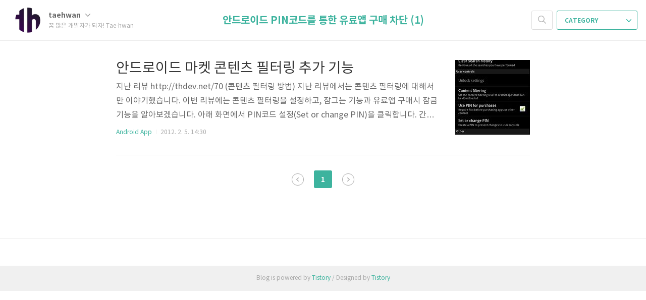

--- FILE ---
content_type: text/html;charset=UTF-8
request_url: https://sadcafek.tistory.com/tag/%EC%95%88%EB%93%9C%EB%A1%9C%EC%9D%B4%EB%93%9C%20PIN%EC%BD%94%EB%93%9C%EB%A5%BC%20%ED%86%B5%ED%95%9C%20%EC%9C%A0%EB%A3%8C%EC%95%B1%20%EA%B5%AC%EB%A7%A4%20%EC%B0%A8%EB%8B%A8
body_size: 24592
content:
<!doctype html>
<html lang="ko">

                                                                                <head>
                <script type="text/javascript">if (!window.T) { window.T = {} }
window.T.config = {"TOP_SSL_URL":"https://www.tistory.com","PREVIEW":false,"ROLE":"guest","PREV_PAGE":"","NEXT_PAGE":"","BLOG":{"id":679477,"name":"sadcafek","title":"꿈 많은 개발자가 되자! Tae-hwan","isDormancy":false,"nickName":"taehwan","status":"open","profileStatus":"normal"},"NEED_COMMENT_LOGIN":false,"COMMENT_LOGIN_CONFIRM_MESSAGE":"","LOGIN_URL":"https://www.tistory.com/auth/login/?redirectUrl=https://sadcafek.tistory.com/tag/%25EC%2595%2588%25EB%2593%259C%25EB%25A1%259C%25EC%259D%25B4%25EB%2593%259C%2520PIN%25EC%25BD%2594%25EB%2593%259C%25EB%25A5%25BC%2520%25ED%2586%25B5%25ED%2595%259C%2520%25EC%259C%25A0%25EB%25A3%258C%25EC%2595%25B1%2520%25EA%25B5%25AC%25EB%25A7%25A4%2520%25EC%25B0%25A8%25EB%258B%25A8","DEFAULT_URL":"https://thdev.net","USER":{"name":null,"homepage":null,"id":0,"profileImage":null},"SUBSCRIPTION":{"status":"none","isConnected":false,"isPending":false,"isWait":false,"isProcessing":false,"isNone":true},"IS_LOGIN":false,"HAS_BLOG":false,"IS_SUPPORT":false,"IS_SCRAPABLE":false,"TOP_URL":"http://www.tistory.com","JOIN_URL":"https://www.tistory.com/member/join","PHASE":"prod","ROLE_GROUP":"visitor"};
window.T.entryInfo = null;
window.appInfo = {"domain":"tistory.com","topUrl":"https://www.tistory.com","loginUrl":"https://www.tistory.com/auth/login","logoutUrl":"https://www.tistory.com/auth/logout"};
window.initData = {};

window.TistoryBlog = {
    basePath: "",
    url: "https://thdev.net",
    tistoryUrl: "https://sadcafek.tistory.com",
    manageUrl: "https://sadcafek.tistory.com/manage",
    token: "Fg7MV9R90fp1k4xmCoZsntxTGpYRkCQ1K0Bn/RanQ7AplNaJy4UTrmPlTszRQPV4"
};
var servicePath = "";
var blogURL = "";</script>

                
                
                
                        <!-- BusinessLicenseInfo - START -->
        
            <link href="https://tistory1.daumcdn.net/tistory_admin/userblog/userblog-7e0ff364db2dca01461081915f9748e9916c532a/static/plugin/BusinessLicenseInfo/style.css" rel="stylesheet" type="text/css"/>

            <script>function switchFold(entryId) {
    var businessLayer = document.getElementById("businessInfoLayer_" + entryId);

    if (businessLayer) {
        if (businessLayer.className.indexOf("unfold_license") > 0) {
            businessLayer.className = "business_license_layer";
        } else {
            businessLayer.className = "business_license_layer unfold_license";
        }
    }
}
</script>

        
        <!-- BusinessLicenseInfo - END -->
<!-- System - START -->

<!-- System - END -->

        <!-- GoogleSearchConsole - START -->
        
<!-- BEGIN GOOGLE_SITE_VERIFICATION -->
<meta name="google-site-verification" content="-FM_BQrWFMXXWsFwPMK6itTnceZ1y5pzcF9uDUUl8Fs"/>
<!-- END GOOGLE_SITE_VERIFICATION -->

        <!-- GoogleSearchConsole - END -->

        <!-- TistoryProfileLayer - START -->
        <link href="https://tistory1.daumcdn.net/tistory_admin/userblog/userblog-7e0ff364db2dca01461081915f9748e9916c532a/static/plugin/TistoryProfileLayer/style.css" rel="stylesheet" type="text/css"/>
<script type="text/javascript" src="https://tistory1.daumcdn.net/tistory_admin/userblog/userblog-7e0ff364db2dca01461081915f9748e9916c532a/static/plugin/TistoryProfileLayer/script.js"></script>

        <!-- TistoryProfileLayer - END -->

                
                <meta http-equiv="X-UA-Compatible" content="IE=Edge">
<meta name="format-detection" content="telephone=no">
<script src="//t1.daumcdn.net/tistory_admin/lib/jquery/jquery-3.5.1.min.js" integrity="sha256-9/aliU8dGd2tb6OSsuzixeV4y/faTqgFtohetphbbj0=" crossorigin="anonymous"></script>
<script type="text/javascript" src="//t1.daumcdn.net/tiara/js/v1/tiara-1.2.0.min.js"></script><meta name="referrer" content="always"/>
<meta name="google-adsense-platform-account" content="ca-host-pub-9691043933427338"/>
<meta name="google-adsense-platform-domain" content="tistory.com"/>
<meta name="google-adsense-account" content="ca-pub-4621248074722027"/>
<meta name="description" content="제품 리뷰 및 개발과 관련된 내용을 정리하는 블로그입니다. 모든 글은 CC라이센스를 따릅니다."/>

    <!-- BEGIN OPENGRAPH -->
    <meta property="og:type" content="website"/>
<meta property="og:url" content="https://thdev.net"/>
<meta property="og:site_name" content="꿈 많은 개발자가 되자! Tae-hwan"/>
<meta property="og:title" content="'안드로이드 PIN코드를 통한 유료앱 구매 차단' 태그의 글 목록"/>
<meta property="og:description" content="제품 리뷰 및 개발과 관련된 내용을 정리하는 블로그입니다. 모든 글은 CC라이센스를 따릅니다."/>
<meta property="og:image" content="https://img1.daumcdn.net/thumb/R800x0/?scode=mtistory2&fname=https%3A%2F%2Ftistory1.daumcdn.net%2Ftistory%2F679477%2Fattach%2Fa3bb466f53e640c9b1760a5996248f2f"/>
<meta property="og:article:author" content="'taehwan'"/>
    <!-- END OPENGRAPH -->

    <!-- BEGIN TWITTERCARD -->
    <meta name="twitter:card" content="summary_large_image"/>
<meta name="twitter:site" content="@TISTORY"/>
<meta name="twitter:title" content="'안드로이드 PIN코드를 통한 유료앱 구매 차단' 태그의 글 목록"/>
<meta name="twitter:description" content="제품 리뷰 및 개발과 관련된 내용을 정리하는 블로그입니다. 모든 글은 CC라이센스를 따릅니다."/>
<meta property="twitter:image" content="https://img1.daumcdn.net/thumb/R800x0/?scode=mtistory2&fname=https%3A%2F%2Ftistory1.daumcdn.net%2Ftistory%2F679477%2Fattach%2Fa3bb466f53e640c9b1760a5996248f2f"/>
    <!-- END TWITTERCARD -->
<script type="module" src="https://tistory1.daumcdn.net/tistory_admin/userblog/userblog-7e0ff364db2dca01461081915f9748e9916c532a/static/pc/dist/index.js" defer=""></script>
<script type="text/javascript" src="https://tistory1.daumcdn.net/tistory_admin/userblog/userblog-7e0ff364db2dca01461081915f9748e9916c532a/static/pc/dist/index-legacy.js" defer="" nomodule="true"></script>
<script type="text/javascript" src="https://tistory1.daumcdn.net/tistory_admin/userblog/userblog-7e0ff364db2dca01461081915f9748e9916c532a/static/pc/dist/polyfills-legacy.js" defer="" nomodule="true"></script>
<link rel="stylesheet" type="text/css" href="https://t1.daumcdn.net/tistory_admin/www/style/font.css"/>
<link rel="stylesheet" type="text/css" href="https://tistory1.daumcdn.net/tistory_admin/userblog/userblog-7e0ff364db2dca01461081915f9748e9916c532a/static/style/content.css"/>
<link rel="stylesheet" type="text/css" href="https://tistory1.daumcdn.net/tistory_admin/userblog/userblog-7e0ff364db2dca01461081915f9748e9916c532a/static/pc/dist/index.css"/>
<script type="text/javascript">(function() {
    var tjQuery = jQuery.noConflict(true);
    window.tjQuery = tjQuery;
    window.orgjQuery = window.jQuery; window.jQuery = tjQuery;
    window.jQuery = window.orgjQuery; delete window.orgjQuery;
})()</script>
<script type="text/javascript" src="https://tistory1.daumcdn.net/tistory_admin/userblog/userblog-7e0ff364db2dca01461081915f9748e9916c532a/static/script/base.js"></script>
<script type="text/javascript" src="//developers.kakao.com/sdk/js/kakao.min.js"></script>

                
	<meta charset="UTF-8">
	<meta name="viewport" content="user-scalable=no, initial-scale=1.0, maximum-scale=1.0, minimum-scale=1.0, width=device-width">

<!-- Tae -->
<!-- facebook -->
<meta property="fb:app_id" content="293810417383941" />
<meta property="fb:admins" content="taehwan.dev"/>
<!-- Tae End -->
	
	<title>'안드로이드 PIN코드를 통한 유료앱 구매 차단' 태그의 글 목록</title>
	<link rel="alternate" type="application/rss+xml" title="꿈 많은 개발자가 되자! Tae-hwan" href="https://sadcafek.tistory.com/rss" />

	<link rel="stylesheet" href="https://tistory1.daumcdn.net/tistory/679477/skin/style.css?_version_=1669686370">
	<link rel="stylesheet" href="https://tistory1.daumcdn.net/tistory/679477/skin/images/font.css?_version_=1669686370">

	<!--[if lt IE 9]>
	<script src="//t1.daumcdn.net/tistory_admin/lib/jquery/jquery-1.12.4.min.js"></script>
	<![endif]-->
	<!--[if gte IE 9]><!-->
	<script src="//t1.daumcdn.net/tistory_admin/lib/jquery/jquery-3.2.1.min.js"></script>
	<!--<![endif]-->

	<!-- Google tag (gtag.js) -->
<script async src="https://www.googletagmanager.com/gtag/js?id=G-SWP17PZ8R2"></script>
<script>
  window.dataLayer = window.dataLayer || [];
  function gtag(){dataLayer.push(arguments);}
  gtag('js', new Date());

  gtag('config', 'G-SWP17PZ8R2');
</script>
	
<!-- Google tag (gtag.js) End -->
	
<script async src="https://pagead2.googlesyndication.com/pagead/js/adsbygoogle.js"></script> <script> (adsbygoogle = window.adsbygoogle || []).push({ google_ad_client: "ca-pub-4621248074722027", enable_page_level_ads: true }); </script>
<!-- Tae -->

                
                
                <style type="text/css">.another_category {
    border: 1px solid #E5E5E5;
    padding: 10px 10px 5px;
    margin: 10px 0;
    clear: both;
}

.another_category h4 {
    font-size: 12px !important;
    margin: 0 !important;
    border-bottom: 1px solid #E5E5E5 !important;
    padding: 2px 0 6px !important;
}

.another_category h4 a {
    font-weight: bold !important;
}

.another_category table {
    table-layout: fixed;
    border-collapse: collapse;
    width: 100% !important;
    margin-top: 10px !important;
}

* html .another_category table {
    width: auto !important;
}

*:first-child + html .another_category table {
    width: auto !important;
}

.another_category th, .another_category td {
    padding: 0 0 4px !important;
}

.another_category th {
    text-align: left;
    font-size: 12px !important;
    font-weight: normal;
    word-break: break-all;
    overflow: hidden;
    line-height: 1.5;
}

.another_category td {
    text-align: right;
    width: 80px;
    font-size: 11px;
}

.another_category th a {
    font-weight: normal;
    text-decoration: none;
    border: none !important;
}

.another_category th a.current {
    font-weight: bold;
    text-decoration: none !important;
    border-bottom: 1px solid !important;
}

.another_category th span {
    font-weight: normal;
    text-decoration: none;
    font: 10px Tahoma, Sans-serif;
    border: none !important;
}

.another_category_color_gray, .another_category_color_gray h4 {
    border-color: #E5E5E5 !important;
}

.another_category_color_gray * {
    color: #909090 !important;
}

.another_category_color_gray th a.current {
    border-color: #909090 !important;
}

.another_category_color_gray h4, .another_category_color_gray h4 a {
    color: #737373 !important;
}

.another_category_color_red, .another_category_color_red h4 {
    border-color: #F6D4D3 !important;
}

.another_category_color_red * {
    color: #E86869 !important;
}

.another_category_color_red th a.current {
    border-color: #E86869 !important;
}

.another_category_color_red h4, .another_category_color_red h4 a {
    color: #ED0908 !important;
}

.another_category_color_green, .another_category_color_green h4 {
    border-color: #CCE7C8 !important;
}

.another_category_color_green * {
    color: #64C05B !important;
}

.another_category_color_green th a.current {
    border-color: #64C05B !important;
}

.another_category_color_green h4, .another_category_color_green h4 a {
    color: #3EA731 !important;
}

.another_category_color_blue, .another_category_color_blue h4 {
    border-color: #C8DAF2 !important;
}

.another_category_color_blue * {
    color: #477FD6 !important;
}

.another_category_color_blue th a.current {
    border-color: #477FD6 !important;
}

.another_category_color_blue h4, .another_category_color_blue h4 a {
    color: #1960CA !important;
}

.another_category_color_violet, .another_category_color_violet h4 {
    border-color: #E1CEEC !important;
}

.another_category_color_violet * {
    color: #9D64C5 !important;
}

.another_category_color_violet th a.current {
    border-color: #9D64C5 !important;
}

.another_category_color_violet h4, .another_category_color_violet h4 a {
    color: #7E2CB5 !important;
}
</style>

                
                <link rel="stylesheet" type="text/css" href="https://tistory1.daumcdn.net/tistory_admin/userblog/userblog-7e0ff364db2dca01461081915f9748e9916c532a/static/style/revenue.css"/>
<link rel="canonical" href="https://thdev.net"/>

<!-- BEGIN STRUCTURED_DATA -->
<script type="application/ld+json">
    {"@context":"http://schema.org","@type":"WebSite","url":"/","potentialAction":{"@type":"SearchAction","target":"/search/{search_term_string}","query-input":"required name=search_term_string"}}
</script>
<!-- END STRUCTURED_DATA -->
<link rel="stylesheet" type="text/css" href="https://tistory1.daumcdn.net/tistory_admin/userblog/userblog-7e0ff364db2dca01461081915f9748e9916c532a/static/style/dialog.css"/>
<link rel="stylesheet" type="text/css" href="//t1.daumcdn.net/tistory_admin/www/style/top/font.css"/>
<link rel="stylesheet" type="text/css" href="https://tistory1.daumcdn.net/tistory_admin/userblog/userblog-7e0ff364db2dca01461081915f9748e9916c532a/static/style/postBtn.css"/>
<link rel="stylesheet" type="text/css" href="https://tistory1.daumcdn.net/tistory_admin/userblog/userblog-7e0ff364db2dca01461081915f9748e9916c532a/static/style/tistory.css"/>
<script type="text/javascript" src="https://tistory1.daumcdn.net/tistory_admin/userblog/userblog-7e0ff364db2dca01461081915f9748e9916c532a/static/script/common.js"></script>

                
                </head>

                                                <body id="tt-body-tag">
                
                
                

	<div id="dkIndex">
		<a href="#dkBody">본문 바로가기</a>
		<a href="#dkGnb">메뉴 바로가기</a>
	</div>

	<div id="dkWrap" class="wrap_skin ">
		<div id="dkHead" role="banner" class="area_head ">
			<h1 class="screen_out">꿈 많은 개발자가 되자! Tae-hwan</h1>
			<div class="area_profile ">
				<a class="link_profile" href="/"><img src="https://tistory1.daumcdn.net/tistory/679477/attach/a3bb466f53e640c9b1760a5996248f2f" width="50" height="50" class="img_profile" alt="프로필사진"></a>
				<div class="info_profile">
					<button type="button" class="btn_name">taehwan
						<span class="ico_skin ico_name"></span>
					</button>
					<ul class="list_name">
						<li><a href="https://sadcafek.tistory.com/manage/entry/post" class="link_name">글쓰기</a></li>
						<li><a href="https://sadcafek.tistory.com/manage" class="link_name">관리</a></li>
						<li class="box_division"><a href="https://sadcafek.tistory.com/tag" class="link_name">태그</a></li>
						<li><a href="https://sadcafek.tistory.com/guestbook" class="link_name">방명록</a></li>
						<li><a href="https://sadcafek.tistory.com/rss" class="link_name">RSS</a></li>
					</ul>
					<p class="txt_condition">꿈 많은 개발자가 되자! Tae-hwan</p>
				</div>
			</div>

			<button type="button" class="btn_menu">
				<span class="ico_skin ico_menu">카테고리 메뉴열기</span>
			</button>
		</div>

		<div class="dimmed_layer"></div>

		<button type="button" class="btn_close">
			<span class="ico_skin ico_close">닫기</span>
		</button>

		<div class="area_menu">
			
				<div class="area_search">
					<button type="button" class="btn_search">
						<span class="ico_skin ico_search">검색하기</span>
					</button>
					<form action="#" method="get" class="frm_search" onsubmit="try {
    window.location.href = '/search' + '/' + looseURIEncode(document.getElementsByName('search')[0].value);
    document.getElementsByName('search')[0].value = '';
    return false;
} catch (e) {}">
						<fieldset>
							<legend class="screen_out">검색하기 폼</legend>
							<label for="tfSearch" class="ico_skin lab_search">검색하기</label>
							<input type="text" name="search" value="" class="tf_search">
						</fieldset>
					</form>
				</div>
			

			<div role="navigation" class="area_navi">
				<button type="button" class="btn_cate">CATEGORY <span class="ico_skin ico_cate"></span></button>

				<div class="list_cate">
					<ul class="tt_category"><li class=""><a href="/category" class="link_tit"> th-dev <span class="c_cnt">(869)</span> </a>
  <ul class="category_list"><li class=""><a href="/category/Android%20Develop" class="link_item"> Android Develop <span class="c_cnt">(169)</span> </a></li>
<li class=""><a href="/category/Android%20App" class="link_item"> Android App <span class="c_cnt">(161)</span> </a></li>
<li class=""><a href="/category/iOS" class="link_item"> iOS <span class="c_cnt">(58)</span> </a>
  <ul class="sub_category_list"><li class=""><a href="/category/iOS/Develop" class="link_sub_item"> Develop <span class="c_cnt">(10)</span> </a></li>
</ul>
</li>
<li class=""><a href="/category/Devices" class="link_item"> Devices <span class="c_cnt">(246)</span> </a>
  <ul class="sub_category_list"><li class=""><a href="/category/Devices/Android%20Phone" class="link_sub_item"> Android Phone <span class="c_cnt">(114)</span> </a></li>
<li class=""><a href="/category/Devices/Etc" class="link_sub_item"> Etc <span class="c_cnt">(129)</span> </a></li>
</ul>
</li>
<li class=""><a href="/category/Programming%20language" class="link_item"> Programming language <span class="c_cnt">(34)</span> </a></li>
<li class=""><a href="/category/Software" class="link_item"> Software <span class="c_cnt">(80)</span> </a></li>
<li class=""><a href="/category/Mac" class="link_item"> Mac <span class="c_cnt">(18)</span> </a></li>
<li class=""><a href="/category/Ubuntu" class="link_item"> Ubuntu <span class="c_cnt">(21)</span> </a></li>
<li class=""><a href="/category/Web" class="link_item"> Web <span class="c_cnt">(34)</span> </a></li>
<li class=""><a href="/category/Etc" class="link_item"> Etc <span class="c_cnt">(47)</span> </a></li>
</ul>
</li>
</ul>


					<ul class="menu_profile">
						<li><a href="https://sadcafek.tistory.com/guestbook">방명록</a></li>
					</ul>
				</div>
			</div>
		</div>

		<hr class="hide">

		
			<div class="area_list">
				<div class="tit_category">
					<a class="link_category">안드로이드 PIN코드를 통한 유료앱 구매 차단 (1)</a>
				</div>
			</div>
		

		<div id="dkContent" class="cont_skin" role="main">
			<div id="cMain">

				

				

				

				                
                    
					<div id="mArticle" class="article_skin">

						
							<div class="list_content">
								
									<a href="/71" class="thumbnail_post"><img src="//i1.daumcdn.net/thumb/C148x148/?fname=https%3A%2F%2Ft1.daumcdn.net%2Fcfile%2Ftistory%2F142CD13A4F2E10F40A"></a>
								
								<a href="/71" class="link_post">
									<strong class="tit_post">안드로이드 마켓 콘텐츠 필터링 추가 기능</strong>
									<p class="txt_post">지난 리뷰 http://thdev.net/70 (콘텐츠 필터링 방법) 지난 리뷰에서는 콘텐츠 필터링에 대해서만 이야기했습니다. 이번 리뷰에는 콘텐츠 필터링을 설정하고, 잠그는 기능과 유료앱 구매시 잠금 기능을 알아보겠습니다. 아래 화면에서 PIN코드 설정(Set or change PIN)을 클릭합니다. 간단히 숫자로 된 PIN 코드를 작성합니다. (최소 4자 이상이어야 합니다.) PIN코드를 삽입하고나면 &quot;구입 시 PIN 사용&quot;이 활성화 대어 설정 할 수 있습니다. 체크 시 유료앱 구매시 PIN코드를 넣어야 합니다. 콘텐츠 설정은 압 리뷰를 참고하시면 됩니다. 이제 PIN 을 통해서 콘텐츠 설정 및 유료앱 구매시 잠금을 설정 완료 했습니다. 다음번 설정을 접속하시면 아래와 같이 콘텐츠 필터링과 유료앱 사..</p>
								</a>
								<div class="detail_info">
									<a href="/category/Android%20App" class="link_cate">Android App</a>
									<span class="txt_bar"></span>
									2012. 2. 5. 14:30
								</div>
							</div>
						

						
					</div>
				
                    
                

				

				


				
					<div class="area_paging area_paging_list">
						<span class="inner_paging">
							<a  class="ico_skin link_prev no-more-prev">이전</a>
							
								<a href="/tag/%EC%95%88%EB%93%9C%EB%A1%9C%EC%9D%B4%EB%93%9C%20PIN%EC%BD%94%EB%93%9C%EB%A5%BC%20%ED%86%B5%ED%95%9C%20%EC%9C%A0%EB%A3%8C%EC%95%B1%20%EA%B5%AC%EB%A7%A4%20%EC%B0%A8%EB%8B%A8?page=1" class="link_page"><span class="selected">1</span></a>
							
							<a  class="ico_skin link_next no-more-next">다음</a>
						</span>
					</div>

					<div class="area_paging area_paging_simple">
						<div class="inner_paging">
							<a  class="link_prev no-more-prev">
								<span class="ico_skin ico_prev"></span>이전
							</a>

							<a  class="link_next no-more-next">
								다음<span class="ico_skin ico_next"></span>
							</a>
						</div>
					</div>
				


				<div id="mEtc" class="wrap_etc">
					<div class="inner_aside">
						
					</div>
				</div>
			</div>
		</div>
		<hr class="hide">
		<div id="dkFoot" role="contentinfo" class="area_foot">
			Blog is powered by
			<em class="emph_t">Tistory</em> / Designed by
			<em class="emph_t">Tistory</em>
		</div>
	</div>


<script src="https://tistory1.daumcdn.net/tistory/679477/skin/images/script.js?_version_=1669686370"></script>
<script>
	(function($) {
		$.Area.init();
	})(jQuery);
</script>

<div class="#menubar menu_toolbar ">
  <h2 class="screen_out">티스토리툴바</h2>
</div>
<div class="#menubar menu_toolbar "></div>
<div class="layer_tooltip">
  <div class="inner_layer_tooltip">
    <p class="desc_g"></p>
  </div>
</div>
<div id="editEntry" style="position:absolute;width:1px;height:1px;left:-100px;top:-100px"></div>


                        <!-- SyntaxHighlight - START -->
        <link href="//cdnjs.cloudflare.com/ajax/libs/highlight.js/10.7.3/styles/atom-one-dark-reasonable.min.css" rel="stylesheet"/><script src="//cdnjs.cloudflare.com/ajax/libs/highlight.js/10.7.3/highlight.min.js"></script>
<script src="//cdnjs.cloudflare.com/ajax/libs/highlight.js/10.7.3/languages/delphi.min.js"></script>
<script src="//cdnjs.cloudflare.com/ajax/libs/highlight.js/10.7.3/languages/php.min.js"></script>
<script src="//cdnjs.cloudflare.com/ajax/libs/highlight.js/10.7.3/languages/python.min.js"></script>
<script src="//cdnjs.cloudflare.com/ajax/libs/highlight.js/10.7.3/languages/r.min.js" defer></script>
<script src="//cdnjs.cloudflare.com/ajax/libs/highlight.js/10.7.3/languages/ruby.min.js"></script>
<script src="//cdnjs.cloudflare.com/ajax/libs/highlight.js/10.7.3/languages/scala.min.js" defer></script>
<script src="//cdnjs.cloudflare.com/ajax/libs/highlight.js/10.7.3/languages/shell.min.js"></script>
<script src="//cdnjs.cloudflare.com/ajax/libs/highlight.js/10.7.3/languages/sql.min.js"></script>
<script src="//cdnjs.cloudflare.com/ajax/libs/highlight.js/10.7.3/languages/swift.min.js" defer></script>
<script src="//cdnjs.cloudflare.com/ajax/libs/highlight.js/10.7.3/languages/typescript.min.js" defer></script>
<script src="//cdnjs.cloudflare.com/ajax/libs/highlight.js/10.7.3/languages/vbnet.min.js" defer></script>
  <script>hljs.initHighlightingOnLoad();</script>


        <!-- SyntaxHighlight - END -->

                
                <div style="margin:0; padding:0; border:none; background:none; float:none; clear:none; z-index:0"></div>
<script type="text/javascript" src="https://tistory1.daumcdn.net/tistory_admin/userblog/userblog-7e0ff364db2dca01461081915f9748e9916c532a/static/script/common.js"></script>
<script type="text/javascript">window.roosevelt_params_queue = window.roosevelt_params_queue || [{channel_id: 'dk', channel_label: '{tistory}'}]</script>
<script type="text/javascript" src="//t1.daumcdn.net/midas/rt/dk_bt/roosevelt_dk_bt.js" async="async"></script>

                
                <script>window.tiara = {"svcDomain":"user.tistory.com","section":"블로그","trackPage":"태그목록_보기","page":"태그","key":"679477","customProps":{"userId":"0","blogId":"679477","entryId":"null","role":"guest","trackPage":"태그목록_보기","filterTarget":false},"entry":null,"kakaoAppKey":"3e6ddd834b023f24221217e370daed18","appUserId":"null","thirdProvideAgree":null}</script>
<script type="module" src="https://t1.daumcdn.net/tistory_admin/frontend/tiara/v1.0.6/index.js"></script>
<script src="https://t1.daumcdn.net/tistory_admin/frontend/tiara/v1.0.6/polyfills-legacy.js" nomodule="true" defer="true"></script>
<script src="https://t1.daumcdn.net/tistory_admin/frontend/tiara/v1.0.6/index-legacy.js" nomodule="true" defer="true"></script>

                </body>

</html>


--- FILE ---
content_type: text/html; charset=utf-8
request_url: https://www.google.com/recaptcha/api2/aframe
body_size: 267
content:
<!DOCTYPE HTML><html><head><meta http-equiv="content-type" content="text/html; charset=UTF-8"></head><body><script nonce="Cps-bayFTfUORVR_UzbV4w">/** Anti-fraud and anti-abuse applications only. See google.com/recaptcha */ try{var clients={'sodar':'https://pagead2.googlesyndication.com/pagead/sodar?'};window.addEventListener("message",function(a){try{if(a.source===window.parent){var b=JSON.parse(a.data);var c=clients[b['id']];if(c){var d=document.createElement('img');d.src=c+b['params']+'&rc='+(localStorage.getItem("rc::a")?sessionStorage.getItem("rc::b"):"");window.document.body.appendChild(d);sessionStorage.setItem("rc::e",parseInt(sessionStorage.getItem("rc::e")||0)+1);localStorage.setItem("rc::h",'1768618144479');}}}catch(b){}});window.parent.postMessage("_grecaptcha_ready", "*");}catch(b){}</script></body></html>